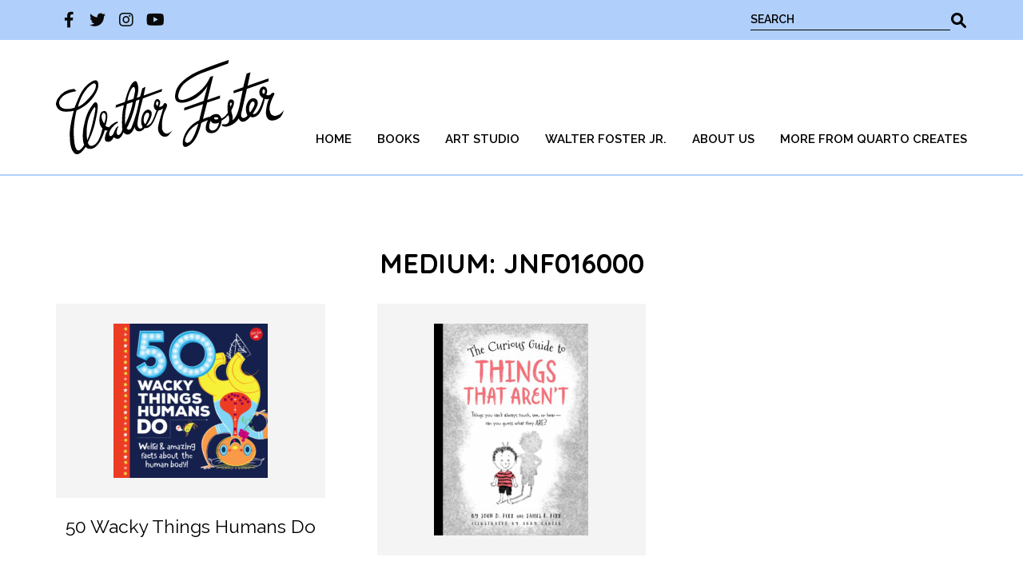

--- FILE ---
content_type: text/html; charset=utf-8
request_url: https://www.google.com/recaptcha/api2/anchor?ar=1&k=6LcTG0obAAAAADX5tUut48CmZ7YDNOj4Un8eCod3&co=aHR0cHM6Ly93YWx0ZXJmb3N0ZXIuY29tOjQ0Mw..&hl=en&v=N67nZn4AqZkNcbeMu4prBgzg&theme=light&size=normal&anchor-ms=20000&execute-ms=30000&cb=fcu0fyfftxy7
body_size: 49612
content:
<!DOCTYPE HTML><html dir="ltr" lang="en"><head><meta http-equiv="Content-Type" content="text/html; charset=UTF-8">
<meta http-equiv="X-UA-Compatible" content="IE=edge">
<title>reCAPTCHA</title>
<style type="text/css">
/* cyrillic-ext */
@font-face {
  font-family: 'Roboto';
  font-style: normal;
  font-weight: 400;
  font-stretch: 100%;
  src: url(//fonts.gstatic.com/s/roboto/v48/KFO7CnqEu92Fr1ME7kSn66aGLdTylUAMa3GUBHMdazTgWw.woff2) format('woff2');
  unicode-range: U+0460-052F, U+1C80-1C8A, U+20B4, U+2DE0-2DFF, U+A640-A69F, U+FE2E-FE2F;
}
/* cyrillic */
@font-face {
  font-family: 'Roboto';
  font-style: normal;
  font-weight: 400;
  font-stretch: 100%;
  src: url(//fonts.gstatic.com/s/roboto/v48/KFO7CnqEu92Fr1ME7kSn66aGLdTylUAMa3iUBHMdazTgWw.woff2) format('woff2');
  unicode-range: U+0301, U+0400-045F, U+0490-0491, U+04B0-04B1, U+2116;
}
/* greek-ext */
@font-face {
  font-family: 'Roboto';
  font-style: normal;
  font-weight: 400;
  font-stretch: 100%;
  src: url(//fonts.gstatic.com/s/roboto/v48/KFO7CnqEu92Fr1ME7kSn66aGLdTylUAMa3CUBHMdazTgWw.woff2) format('woff2');
  unicode-range: U+1F00-1FFF;
}
/* greek */
@font-face {
  font-family: 'Roboto';
  font-style: normal;
  font-weight: 400;
  font-stretch: 100%;
  src: url(//fonts.gstatic.com/s/roboto/v48/KFO7CnqEu92Fr1ME7kSn66aGLdTylUAMa3-UBHMdazTgWw.woff2) format('woff2');
  unicode-range: U+0370-0377, U+037A-037F, U+0384-038A, U+038C, U+038E-03A1, U+03A3-03FF;
}
/* math */
@font-face {
  font-family: 'Roboto';
  font-style: normal;
  font-weight: 400;
  font-stretch: 100%;
  src: url(//fonts.gstatic.com/s/roboto/v48/KFO7CnqEu92Fr1ME7kSn66aGLdTylUAMawCUBHMdazTgWw.woff2) format('woff2');
  unicode-range: U+0302-0303, U+0305, U+0307-0308, U+0310, U+0312, U+0315, U+031A, U+0326-0327, U+032C, U+032F-0330, U+0332-0333, U+0338, U+033A, U+0346, U+034D, U+0391-03A1, U+03A3-03A9, U+03B1-03C9, U+03D1, U+03D5-03D6, U+03F0-03F1, U+03F4-03F5, U+2016-2017, U+2034-2038, U+203C, U+2040, U+2043, U+2047, U+2050, U+2057, U+205F, U+2070-2071, U+2074-208E, U+2090-209C, U+20D0-20DC, U+20E1, U+20E5-20EF, U+2100-2112, U+2114-2115, U+2117-2121, U+2123-214F, U+2190, U+2192, U+2194-21AE, U+21B0-21E5, U+21F1-21F2, U+21F4-2211, U+2213-2214, U+2216-22FF, U+2308-230B, U+2310, U+2319, U+231C-2321, U+2336-237A, U+237C, U+2395, U+239B-23B7, U+23D0, U+23DC-23E1, U+2474-2475, U+25AF, U+25B3, U+25B7, U+25BD, U+25C1, U+25CA, U+25CC, U+25FB, U+266D-266F, U+27C0-27FF, U+2900-2AFF, U+2B0E-2B11, U+2B30-2B4C, U+2BFE, U+3030, U+FF5B, U+FF5D, U+1D400-1D7FF, U+1EE00-1EEFF;
}
/* symbols */
@font-face {
  font-family: 'Roboto';
  font-style: normal;
  font-weight: 400;
  font-stretch: 100%;
  src: url(//fonts.gstatic.com/s/roboto/v48/KFO7CnqEu92Fr1ME7kSn66aGLdTylUAMaxKUBHMdazTgWw.woff2) format('woff2');
  unicode-range: U+0001-000C, U+000E-001F, U+007F-009F, U+20DD-20E0, U+20E2-20E4, U+2150-218F, U+2190, U+2192, U+2194-2199, U+21AF, U+21E6-21F0, U+21F3, U+2218-2219, U+2299, U+22C4-22C6, U+2300-243F, U+2440-244A, U+2460-24FF, U+25A0-27BF, U+2800-28FF, U+2921-2922, U+2981, U+29BF, U+29EB, U+2B00-2BFF, U+4DC0-4DFF, U+FFF9-FFFB, U+10140-1018E, U+10190-1019C, U+101A0, U+101D0-101FD, U+102E0-102FB, U+10E60-10E7E, U+1D2C0-1D2D3, U+1D2E0-1D37F, U+1F000-1F0FF, U+1F100-1F1AD, U+1F1E6-1F1FF, U+1F30D-1F30F, U+1F315, U+1F31C, U+1F31E, U+1F320-1F32C, U+1F336, U+1F378, U+1F37D, U+1F382, U+1F393-1F39F, U+1F3A7-1F3A8, U+1F3AC-1F3AF, U+1F3C2, U+1F3C4-1F3C6, U+1F3CA-1F3CE, U+1F3D4-1F3E0, U+1F3ED, U+1F3F1-1F3F3, U+1F3F5-1F3F7, U+1F408, U+1F415, U+1F41F, U+1F426, U+1F43F, U+1F441-1F442, U+1F444, U+1F446-1F449, U+1F44C-1F44E, U+1F453, U+1F46A, U+1F47D, U+1F4A3, U+1F4B0, U+1F4B3, U+1F4B9, U+1F4BB, U+1F4BF, U+1F4C8-1F4CB, U+1F4D6, U+1F4DA, U+1F4DF, U+1F4E3-1F4E6, U+1F4EA-1F4ED, U+1F4F7, U+1F4F9-1F4FB, U+1F4FD-1F4FE, U+1F503, U+1F507-1F50B, U+1F50D, U+1F512-1F513, U+1F53E-1F54A, U+1F54F-1F5FA, U+1F610, U+1F650-1F67F, U+1F687, U+1F68D, U+1F691, U+1F694, U+1F698, U+1F6AD, U+1F6B2, U+1F6B9-1F6BA, U+1F6BC, U+1F6C6-1F6CF, U+1F6D3-1F6D7, U+1F6E0-1F6EA, U+1F6F0-1F6F3, U+1F6F7-1F6FC, U+1F700-1F7FF, U+1F800-1F80B, U+1F810-1F847, U+1F850-1F859, U+1F860-1F887, U+1F890-1F8AD, U+1F8B0-1F8BB, U+1F8C0-1F8C1, U+1F900-1F90B, U+1F93B, U+1F946, U+1F984, U+1F996, U+1F9E9, U+1FA00-1FA6F, U+1FA70-1FA7C, U+1FA80-1FA89, U+1FA8F-1FAC6, U+1FACE-1FADC, U+1FADF-1FAE9, U+1FAF0-1FAF8, U+1FB00-1FBFF;
}
/* vietnamese */
@font-face {
  font-family: 'Roboto';
  font-style: normal;
  font-weight: 400;
  font-stretch: 100%;
  src: url(//fonts.gstatic.com/s/roboto/v48/KFO7CnqEu92Fr1ME7kSn66aGLdTylUAMa3OUBHMdazTgWw.woff2) format('woff2');
  unicode-range: U+0102-0103, U+0110-0111, U+0128-0129, U+0168-0169, U+01A0-01A1, U+01AF-01B0, U+0300-0301, U+0303-0304, U+0308-0309, U+0323, U+0329, U+1EA0-1EF9, U+20AB;
}
/* latin-ext */
@font-face {
  font-family: 'Roboto';
  font-style: normal;
  font-weight: 400;
  font-stretch: 100%;
  src: url(//fonts.gstatic.com/s/roboto/v48/KFO7CnqEu92Fr1ME7kSn66aGLdTylUAMa3KUBHMdazTgWw.woff2) format('woff2');
  unicode-range: U+0100-02BA, U+02BD-02C5, U+02C7-02CC, U+02CE-02D7, U+02DD-02FF, U+0304, U+0308, U+0329, U+1D00-1DBF, U+1E00-1E9F, U+1EF2-1EFF, U+2020, U+20A0-20AB, U+20AD-20C0, U+2113, U+2C60-2C7F, U+A720-A7FF;
}
/* latin */
@font-face {
  font-family: 'Roboto';
  font-style: normal;
  font-weight: 400;
  font-stretch: 100%;
  src: url(//fonts.gstatic.com/s/roboto/v48/KFO7CnqEu92Fr1ME7kSn66aGLdTylUAMa3yUBHMdazQ.woff2) format('woff2');
  unicode-range: U+0000-00FF, U+0131, U+0152-0153, U+02BB-02BC, U+02C6, U+02DA, U+02DC, U+0304, U+0308, U+0329, U+2000-206F, U+20AC, U+2122, U+2191, U+2193, U+2212, U+2215, U+FEFF, U+FFFD;
}
/* cyrillic-ext */
@font-face {
  font-family: 'Roboto';
  font-style: normal;
  font-weight: 500;
  font-stretch: 100%;
  src: url(//fonts.gstatic.com/s/roboto/v48/KFO7CnqEu92Fr1ME7kSn66aGLdTylUAMa3GUBHMdazTgWw.woff2) format('woff2');
  unicode-range: U+0460-052F, U+1C80-1C8A, U+20B4, U+2DE0-2DFF, U+A640-A69F, U+FE2E-FE2F;
}
/* cyrillic */
@font-face {
  font-family: 'Roboto';
  font-style: normal;
  font-weight: 500;
  font-stretch: 100%;
  src: url(//fonts.gstatic.com/s/roboto/v48/KFO7CnqEu92Fr1ME7kSn66aGLdTylUAMa3iUBHMdazTgWw.woff2) format('woff2');
  unicode-range: U+0301, U+0400-045F, U+0490-0491, U+04B0-04B1, U+2116;
}
/* greek-ext */
@font-face {
  font-family: 'Roboto';
  font-style: normal;
  font-weight: 500;
  font-stretch: 100%;
  src: url(//fonts.gstatic.com/s/roboto/v48/KFO7CnqEu92Fr1ME7kSn66aGLdTylUAMa3CUBHMdazTgWw.woff2) format('woff2');
  unicode-range: U+1F00-1FFF;
}
/* greek */
@font-face {
  font-family: 'Roboto';
  font-style: normal;
  font-weight: 500;
  font-stretch: 100%;
  src: url(//fonts.gstatic.com/s/roboto/v48/KFO7CnqEu92Fr1ME7kSn66aGLdTylUAMa3-UBHMdazTgWw.woff2) format('woff2');
  unicode-range: U+0370-0377, U+037A-037F, U+0384-038A, U+038C, U+038E-03A1, U+03A3-03FF;
}
/* math */
@font-face {
  font-family: 'Roboto';
  font-style: normal;
  font-weight: 500;
  font-stretch: 100%;
  src: url(//fonts.gstatic.com/s/roboto/v48/KFO7CnqEu92Fr1ME7kSn66aGLdTylUAMawCUBHMdazTgWw.woff2) format('woff2');
  unicode-range: U+0302-0303, U+0305, U+0307-0308, U+0310, U+0312, U+0315, U+031A, U+0326-0327, U+032C, U+032F-0330, U+0332-0333, U+0338, U+033A, U+0346, U+034D, U+0391-03A1, U+03A3-03A9, U+03B1-03C9, U+03D1, U+03D5-03D6, U+03F0-03F1, U+03F4-03F5, U+2016-2017, U+2034-2038, U+203C, U+2040, U+2043, U+2047, U+2050, U+2057, U+205F, U+2070-2071, U+2074-208E, U+2090-209C, U+20D0-20DC, U+20E1, U+20E5-20EF, U+2100-2112, U+2114-2115, U+2117-2121, U+2123-214F, U+2190, U+2192, U+2194-21AE, U+21B0-21E5, U+21F1-21F2, U+21F4-2211, U+2213-2214, U+2216-22FF, U+2308-230B, U+2310, U+2319, U+231C-2321, U+2336-237A, U+237C, U+2395, U+239B-23B7, U+23D0, U+23DC-23E1, U+2474-2475, U+25AF, U+25B3, U+25B7, U+25BD, U+25C1, U+25CA, U+25CC, U+25FB, U+266D-266F, U+27C0-27FF, U+2900-2AFF, U+2B0E-2B11, U+2B30-2B4C, U+2BFE, U+3030, U+FF5B, U+FF5D, U+1D400-1D7FF, U+1EE00-1EEFF;
}
/* symbols */
@font-face {
  font-family: 'Roboto';
  font-style: normal;
  font-weight: 500;
  font-stretch: 100%;
  src: url(//fonts.gstatic.com/s/roboto/v48/KFO7CnqEu92Fr1ME7kSn66aGLdTylUAMaxKUBHMdazTgWw.woff2) format('woff2');
  unicode-range: U+0001-000C, U+000E-001F, U+007F-009F, U+20DD-20E0, U+20E2-20E4, U+2150-218F, U+2190, U+2192, U+2194-2199, U+21AF, U+21E6-21F0, U+21F3, U+2218-2219, U+2299, U+22C4-22C6, U+2300-243F, U+2440-244A, U+2460-24FF, U+25A0-27BF, U+2800-28FF, U+2921-2922, U+2981, U+29BF, U+29EB, U+2B00-2BFF, U+4DC0-4DFF, U+FFF9-FFFB, U+10140-1018E, U+10190-1019C, U+101A0, U+101D0-101FD, U+102E0-102FB, U+10E60-10E7E, U+1D2C0-1D2D3, U+1D2E0-1D37F, U+1F000-1F0FF, U+1F100-1F1AD, U+1F1E6-1F1FF, U+1F30D-1F30F, U+1F315, U+1F31C, U+1F31E, U+1F320-1F32C, U+1F336, U+1F378, U+1F37D, U+1F382, U+1F393-1F39F, U+1F3A7-1F3A8, U+1F3AC-1F3AF, U+1F3C2, U+1F3C4-1F3C6, U+1F3CA-1F3CE, U+1F3D4-1F3E0, U+1F3ED, U+1F3F1-1F3F3, U+1F3F5-1F3F7, U+1F408, U+1F415, U+1F41F, U+1F426, U+1F43F, U+1F441-1F442, U+1F444, U+1F446-1F449, U+1F44C-1F44E, U+1F453, U+1F46A, U+1F47D, U+1F4A3, U+1F4B0, U+1F4B3, U+1F4B9, U+1F4BB, U+1F4BF, U+1F4C8-1F4CB, U+1F4D6, U+1F4DA, U+1F4DF, U+1F4E3-1F4E6, U+1F4EA-1F4ED, U+1F4F7, U+1F4F9-1F4FB, U+1F4FD-1F4FE, U+1F503, U+1F507-1F50B, U+1F50D, U+1F512-1F513, U+1F53E-1F54A, U+1F54F-1F5FA, U+1F610, U+1F650-1F67F, U+1F687, U+1F68D, U+1F691, U+1F694, U+1F698, U+1F6AD, U+1F6B2, U+1F6B9-1F6BA, U+1F6BC, U+1F6C6-1F6CF, U+1F6D3-1F6D7, U+1F6E0-1F6EA, U+1F6F0-1F6F3, U+1F6F7-1F6FC, U+1F700-1F7FF, U+1F800-1F80B, U+1F810-1F847, U+1F850-1F859, U+1F860-1F887, U+1F890-1F8AD, U+1F8B0-1F8BB, U+1F8C0-1F8C1, U+1F900-1F90B, U+1F93B, U+1F946, U+1F984, U+1F996, U+1F9E9, U+1FA00-1FA6F, U+1FA70-1FA7C, U+1FA80-1FA89, U+1FA8F-1FAC6, U+1FACE-1FADC, U+1FADF-1FAE9, U+1FAF0-1FAF8, U+1FB00-1FBFF;
}
/* vietnamese */
@font-face {
  font-family: 'Roboto';
  font-style: normal;
  font-weight: 500;
  font-stretch: 100%;
  src: url(//fonts.gstatic.com/s/roboto/v48/KFO7CnqEu92Fr1ME7kSn66aGLdTylUAMa3OUBHMdazTgWw.woff2) format('woff2');
  unicode-range: U+0102-0103, U+0110-0111, U+0128-0129, U+0168-0169, U+01A0-01A1, U+01AF-01B0, U+0300-0301, U+0303-0304, U+0308-0309, U+0323, U+0329, U+1EA0-1EF9, U+20AB;
}
/* latin-ext */
@font-face {
  font-family: 'Roboto';
  font-style: normal;
  font-weight: 500;
  font-stretch: 100%;
  src: url(//fonts.gstatic.com/s/roboto/v48/KFO7CnqEu92Fr1ME7kSn66aGLdTylUAMa3KUBHMdazTgWw.woff2) format('woff2');
  unicode-range: U+0100-02BA, U+02BD-02C5, U+02C7-02CC, U+02CE-02D7, U+02DD-02FF, U+0304, U+0308, U+0329, U+1D00-1DBF, U+1E00-1E9F, U+1EF2-1EFF, U+2020, U+20A0-20AB, U+20AD-20C0, U+2113, U+2C60-2C7F, U+A720-A7FF;
}
/* latin */
@font-face {
  font-family: 'Roboto';
  font-style: normal;
  font-weight: 500;
  font-stretch: 100%;
  src: url(//fonts.gstatic.com/s/roboto/v48/KFO7CnqEu92Fr1ME7kSn66aGLdTylUAMa3yUBHMdazQ.woff2) format('woff2');
  unicode-range: U+0000-00FF, U+0131, U+0152-0153, U+02BB-02BC, U+02C6, U+02DA, U+02DC, U+0304, U+0308, U+0329, U+2000-206F, U+20AC, U+2122, U+2191, U+2193, U+2212, U+2215, U+FEFF, U+FFFD;
}
/* cyrillic-ext */
@font-face {
  font-family: 'Roboto';
  font-style: normal;
  font-weight: 900;
  font-stretch: 100%;
  src: url(//fonts.gstatic.com/s/roboto/v48/KFO7CnqEu92Fr1ME7kSn66aGLdTylUAMa3GUBHMdazTgWw.woff2) format('woff2');
  unicode-range: U+0460-052F, U+1C80-1C8A, U+20B4, U+2DE0-2DFF, U+A640-A69F, U+FE2E-FE2F;
}
/* cyrillic */
@font-face {
  font-family: 'Roboto';
  font-style: normal;
  font-weight: 900;
  font-stretch: 100%;
  src: url(//fonts.gstatic.com/s/roboto/v48/KFO7CnqEu92Fr1ME7kSn66aGLdTylUAMa3iUBHMdazTgWw.woff2) format('woff2');
  unicode-range: U+0301, U+0400-045F, U+0490-0491, U+04B0-04B1, U+2116;
}
/* greek-ext */
@font-face {
  font-family: 'Roboto';
  font-style: normal;
  font-weight: 900;
  font-stretch: 100%;
  src: url(//fonts.gstatic.com/s/roboto/v48/KFO7CnqEu92Fr1ME7kSn66aGLdTylUAMa3CUBHMdazTgWw.woff2) format('woff2');
  unicode-range: U+1F00-1FFF;
}
/* greek */
@font-face {
  font-family: 'Roboto';
  font-style: normal;
  font-weight: 900;
  font-stretch: 100%;
  src: url(//fonts.gstatic.com/s/roboto/v48/KFO7CnqEu92Fr1ME7kSn66aGLdTylUAMa3-UBHMdazTgWw.woff2) format('woff2');
  unicode-range: U+0370-0377, U+037A-037F, U+0384-038A, U+038C, U+038E-03A1, U+03A3-03FF;
}
/* math */
@font-face {
  font-family: 'Roboto';
  font-style: normal;
  font-weight: 900;
  font-stretch: 100%;
  src: url(//fonts.gstatic.com/s/roboto/v48/KFO7CnqEu92Fr1ME7kSn66aGLdTylUAMawCUBHMdazTgWw.woff2) format('woff2');
  unicode-range: U+0302-0303, U+0305, U+0307-0308, U+0310, U+0312, U+0315, U+031A, U+0326-0327, U+032C, U+032F-0330, U+0332-0333, U+0338, U+033A, U+0346, U+034D, U+0391-03A1, U+03A3-03A9, U+03B1-03C9, U+03D1, U+03D5-03D6, U+03F0-03F1, U+03F4-03F5, U+2016-2017, U+2034-2038, U+203C, U+2040, U+2043, U+2047, U+2050, U+2057, U+205F, U+2070-2071, U+2074-208E, U+2090-209C, U+20D0-20DC, U+20E1, U+20E5-20EF, U+2100-2112, U+2114-2115, U+2117-2121, U+2123-214F, U+2190, U+2192, U+2194-21AE, U+21B0-21E5, U+21F1-21F2, U+21F4-2211, U+2213-2214, U+2216-22FF, U+2308-230B, U+2310, U+2319, U+231C-2321, U+2336-237A, U+237C, U+2395, U+239B-23B7, U+23D0, U+23DC-23E1, U+2474-2475, U+25AF, U+25B3, U+25B7, U+25BD, U+25C1, U+25CA, U+25CC, U+25FB, U+266D-266F, U+27C0-27FF, U+2900-2AFF, U+2B0E-2B11, U+2B30-2B4C, U+2BFE, U+3030, U+FF5B, U+FF5D, U+1D400-1D7FF, U+1EE00-1EEFF;
}
/* symbols */
@font-face {
  font-family: 'Roboto';
  font-style: normal;
  font-weight: 900;
  font-stretch: 100%;
  src: url(//fonts.gstatic.com/s/roboto/v48/KFO7CnqEu92Fr1ME7kSn66aGLdTylUAMaxKUBHMdazTgWw.woff2) format('woff2');
  unicode-range: U+0001-000C, U+000E-001F, U+007F-009F, U+20DD-20E0, U+20E2-20E4, U+2150-218F, U+2190, U+2192, U+2194-2199, U+21AF, U+21E6-21F0, U+21F3, U+2218-2219, U+2299, U+22C4-22C6, U+2300-243F, U+2440-244A, U+2460-24FF, U+25A0-27BF, U+2800-28FF, U+2921-2922, U+2981, U+29BF, U+29EB, U+2B00-2BFF, U+4DC0-4DFF, U+FFF9-FFFB, U+10140-1018E, U+10190-1019C, U+101A0, U+101D0-101FD, U+102E0-102FB, U+10E60-10E7E, U+1D2C0-1D2D3, U+1D2E0-1D37F, U+1F000-1F0FF, U+1F100-1F1AD, U+1F1E6-1F1FF, U+1F30D-1F30F, U+1F315, U+1F31C, U+1F31E, U+1F320-1F32C, U+1F336, U+1F378, U+1F37D, U+1F382, U+1F393-1F39F, U+1F3A7-1F3A8, U+1F3AC-1F3AF, U+1F3C2, U+1F3C4-1F3C6, U+1F3CA-1F3CE, U+1F3D4-1F3E0, U+1F3ED, U+1F3F1-1F3F3, U+1F3F5-1F3F7, U+1F408, U+1F415, U+1F41F, U+1F426, U+1F43F, U+1F441-1F442, U+1F444, U+1F446-1F449, U+1F44C-1F44E, U+1F453, U+1F46A, U+1F47D, U+1F4A3, U+1F4B0, U+1F4B3, U+1F4B9, U+1F4BB, U+1F4BF, U+1F4C8-1F4CB, U+1F4D6, U+1F4DA, U+1F4DF, U+1F4E3-1F4E6, U+1F4EA-1F4ED, U+1F4F7, U+1F4F9-1F4FB, U+1F4FD-1F4FE, U+1F503, U+1F507-1F50B, U+1F50D, U+1F512-1F513, U+1F53E-1F54A, U+1F54F-1F5FA, U+1F610, U+1F650-1F67F, U+1F687, U+1F68D, U+1F691, U+1F694, U+1F698, U+1F6AD, U+1F6B2, U+1F6B9-1F6BA, U+1F6BC, U+1F6C6-1F6CF, U+1F6D3-1F6D7, U+1F6E0-1F6EA, U+1F6F0-1F6F3, U+1F6F7-1F6FC, U+1F700-1F7FF, U+1F800-1F80B, U+1F810-1F847, U+1F850-1F859, U+1F860-1F887, U+1F890-1F8AD, U+1F8B0-1F8BB, U+1F8C0-1F8C1, U+1F900-1F90B, U+1F93B, U+1F946, U+1F984, U+1F996, U+1F9E9, U+1FA00-1FA6F, U+1FA70-1FA7C, U+1FA80-1FA89, U+1FA8F-1FAC6, U+1FACE-1FADC, U+1FADF-1FAE9, U+1FAF0-1FAF8, U+1FB00-1FBFF;
}
/* vietnamese */
@font-face {
  font-family: 'Roboto';
  font-style: normal;
  font-weight: 900;
  font-stretch: 100%;
  src: url(//fonts.gstatic.com/s/roboto/v48/KFO7CnqEu92Fr1ME7kSn66aGLdTylUAMa3OUBHMdazTgWw.woff2) format('woff2');
  unicode-range: U+0102-0103, U+0110-0111, U+0128-0129, U+0168-0169, U+01A0-01A1, U+01AF-01B0, U+0300-0301, U+0303-0304, U+0308-0309, U+0323, U+0329, U+1EA0-1EF9, U+20AB;
}
/* latin-ext */
@font-face {
  font-family: 'Roboto';
  font-style: normal;
  font-weight: 900;
  font-stretch: 100%;
  src: url(//fonts.gstatic.com/s/roboto/v48/KFO7CnqEu92Fr1ME7kSn66aGLdTylUAMa3KUBHMdazTgWw.woff2) format('woff2');
  unicode-range: U+0100-02BA, U+02BD-02C5, U+02C7-02CC, U+02CE-02D7, U+02DD-02FF, U+0304, U+0308, U+0329, U+1D00-1DBF, U+1E00-1E9F, U+1EF2-1EFF, U+2020, U+20A0-20AB, U+20AD-20C0, U+2113, U+2C60-2C7F, U+A720-A7FF;
}
/* latin */
@font-face {
  font-family: 'Roboto';
  font-style: normal;
  font-weight: 900;
  font-stretch: 100%;
  src: url(//fonts.gstatic.com/s/roboto/v48/KFO7CnqEu92Fr1ME7kSn66aGLdTylUAMa3yUBHMdazQ.woff2) format('woff2');
  unicode-range: U+0000-00FF, U+0131, U+0152-0153, U+02BB-02BC, U+02C6, U+02DA, U+02DC, U+0304, U+0308, U+0329, U+2000-206F, U+20AC, U+2122, U+2191, U+2193, U+2212, U+2215, U+FEFF, U+FFFD;
}

</style>
<link rel="stylesheet" type="text/css" href="https://www.gstatic.com/recaptcha/releases/N67nZn4AqZkNcbeMu4prBgzg/styles__ltr.css">
<script nonce="hyF8f7MemS4yIWHTwxUGtg" type="text/javascript">window['__recaptcha_api'] = 'https://www.google.com/recaptcha/api2/';</script>
<script type="text/javascript" src="https://www.gstatic.com/recaptcha/releases/N67nZn4AqZkNcbeMu4prBgzg/recaptcha__en.js" nonce="hyF8f7MemS4yIWHTwxUGtg">
      
    </script></head>
<body><div id="rc-anchor-alert" class="rc-anchor-alert"></div>
<input type="hidden" id="recaptcha-token" value="[base64]">
<script type="text/javascript" nonce="hyF8f7MemS4yIWHTwxUGtg">
      recaptcha.anchor.Main.init("[\x22ainput\x22,[\x22bgdata\x22,\x22\x22,\[base64]/[base64]/MjU1Ong/[base64]/[base64]/[base64]/[base64]/[base64]/[base64]/[base64]/[base64]/[base64]/[base64]/[base64]/[base64]/[base64]/[base64]/[base64]\\u003d\x22,\[base64]\x22,\x22I2BeHsOKMFHCkMKNwqTCvcO0YcKFwo7DhWfDtMKWwqPDpElmw4rCpcKPIsOeCcOYRHRDLMK3YwRhNijCh3ttw6BkCxlwAMOWw5/Dj3zDn0TDmMOcBsOWaMOgwqnCpMK9wonCpDcAw5Vuw60lfGkMwrbDg8KfJ0YXRMONwop8T8K3woPCnBTDhsKmLcKNaMKyWMKFScKVw6RjwqJdw7crw74Kwr0/aTHDuTPCk35lw5Q9w543Mj/CmsKRwozCvsOyLFDDuQvDtcKRwqjCuhdLw6rDicKGJcKNSMO5wrLDtWNuwonCuAfDksOMwoTCncKvGsKiMggBw4DClF1swpgZwpZiK2JiSGPDgMOYwoBRRzp/w7/CqD/DriDDgSU4LkV8MxABwrZ6w5fCusO3wqnCj8K7WsO7w4cVwoQ7wqERwqfDjMOZwpzDgcKFLsKZAyUlX0lET8OUw7tRw6MiwrMOwqDCgw0afFJtacKbD8KTbkzCjMOpRH50wqzClcOXwqLCuH/DhWfCv8OvwovCtMKlw40vwp3Ds8OAw4rCvj5CKMKewqfDs8K/[base64]/Cpy3DqXddAHJpR8OOesObw4JIA3XCqzhCF8KyejhEwqsSw4LDqsKoDsKUwqzCosKLw5diw6h+EcKCJ13Ds8OcQcOBw5rDnxnCgMOrwqMyO8OLCjrCtMOVPmhCOcOyw6rCogLDncOUPVA8wpfDlVLCq8OYwq7Dn8OrcTvDicKzwrDCnl/CpFImw6TDr8Knwoc8w40awpTCoMK9wrbDgHPDhMKdwojDq2x1wrxdw6Elw4/DtMKfTsK5w5E0LMOaa8KqXDHCuMKMwqQ8w5PClTPCjjQiVjLCqgUFwpDDpA01UxPCgSDCtsOnWMKfwqEEfBLDpsKTKmYdw4TCv8O6w6PCqsKkcMOjwo9cOGDCt8ONYF8sw6rCin3CscKjw7zDhUjDl2HCv8KFVENRNcKJw6ImIlTDrcKvwrA/[base64]/CocOidcKlw4XCuSwHcnbCiinDrhbCosKwwrNxw6ALwrEvN8KHw7Jyw6RmO3fCocOCwpDCnsOmwrbDu8O8wqzDrHTCqsKHw6B6w5cew67DvV3CqxLCoAEvc8Oiw4Bmwr/DoiDDlVrCqSMHAGrDq2nDrlciw5UhdWbCm8Oqw6vDrsOJw6RbNMOWHcOcP8OxdsKVwrAVw40YHsOTw6ErwrjDq3wUBsOEA8OQL8KdOivCsMKeHDfCjsKDw5/CglvColYAecOhwpTCgDsTRDRHwpDCg8Okwp4Kw6A0wojCtSMYw5/Dl8OGwq0QP3/DlMKhPHtFJUjDk8K3w7M+w4ZbM8KudkjCjHwIS8Kuw4bDsVJTAmgiw5PCvgtQwrAqwqjCsUjDikN8HMKCdXDCusKHwo9qWC/DsBPCvjNCwqfDjsOQUcKNw49Pw5LCssKeSF8GIcOhw5DDpcKPX8OddBDDu0shV8Khw4LCnjROw74wwpsHY1HDq8O2UgnCs1pWZMOKw5kOc2/CjFbDn8Kbw6jDiQrDrsKRw7xVwoTDpExzClQvOF4qw6BgwrTCpibDiFnDiW87w4E9I306KBnDgcOWNcOyw6M4VQhNOCjDncKuH2BpW2xyYsORdMKLCilcd1HCs8OZfcO6NV1VegpacBYawq/Dvy54F8Ouwp/CsS/[base64]/[base64]/CiE7ChB3DnmDDtcKDSxIowqDCp1PDm10gRA3CjMO/GsOjwqfDrsKEP8OXw6vDpsOyw5hFYU0/[base64]/CnibCo8OybWHCgsK4T2zCqcK6LwBZwrzDq8OUwq3DhMOhI1JZRcKHw51LAmp4wqUNDsKbMcKQw5NwXMKPAwI7dMOCPsKYw73CgsOGw6UISsKWOjXCscOmYTbCpMKjwqnCgmnCpMOyAUVGGMOAw7/[base64]/ChMOEOMOkw4zCiGzDisOMw7rDsgDDgBXCoQrCtBJtwolSw4AfTMO+wpoFWwAhwqzDiSzDtMOYZMKxPk/DocK6wqvCukwrwpwBdsOdw7Mbw5x6asKIZsOlwrN/eHAiGsOfw5cBYcKPw5TCuMOyNsKlX8OswrzCtD4EP1ETw6cuD2vDs37DrHRiwpLDvmdKU8O1w6XDu8O7wrZSw4LCqW9cL8KOVMK9wq1Lw67DnMOGwqHCvsOkw6fCtcKwMzXClwMlRMKXA3JLbsOSZcKdworDisOxRw/Cr3zDtwPCmx9vwrJQw7czCcONwpDDi0oHNFRYwp4bHH4cwqDChhA0w6svw7cuwr53AsOEQ2kywpHDshnCr8OMwpLChcO+wpdpAw7CqVsVwrfCocOdwr0Ewqgjw5nDkEvDhBbCg8ODfcKDwpoWfDp4YMOrS8K+cWRLZnp/U8OnScORbMO2woYECCEtwrfCqcK0DMOQA8OkwoPCkMKQw4rCj1HDnncBVsKgX8KgYsOaCMOCHsKkw54lwp92wpbDncOadDVOIMKaw5TCvi3Cv1h/IcOvPj8PKkvDgW81NmnDtgDDjsOgw5bCi1xNwpjCiEAKHA9eVMK2wqwnw40Kw50MeHHCskV0wqBqPx7CgyzDmELDiMOLw7TCtRRCOcO9wqbDssOfI2QxXARKwroaZsOYwqDCq1Nawq5WRBs6wqBXw5zCrWUCRBVVw49cUMOpH8KKwqrDpMKUw59cw4/ClgLDl8KnwpIEDcKawoRew5tWHGh3w6BVdsKLO0PDhMOJdsKJIMKuPMKHZMO0Rk3Cq8OuP8KJw78BbEx0wpHCghjDswnDssKTKn/DrzwfwotKa8KSwowbwq5AOMKqbMO8KTFEPEkTwp8Rw4TDrQDCnVsyw43Co8Ojay85esO9wpfDi3Uow5EVWMOFw43DnMKzwrLCsUvCpyRHX2k2V8KcLsKXTMOsccKswoFjw5VXw5UUXcOJw5BNCMODdWBadcKiwqQOw5PDhhQKDQlww6NVwq/CtAxcwpfDv8O5TnAUAcK5Qk7ChhfDssKFTsOJdhTDj27CncKkaMKzwqMUwoPCoMKGLGPCsMOvDE1vwqFBfTnDrgvDrAjDmEfComhww6Qlw5BIw7tGw60pw5XDhsO2VsOiUcKJwpvCpMORwopzQcORHx7Dk8Kgw5zCs8Kvwq9WNWTCon/[base64]/CucOsBVo/IcKMFUJYF2nCoQlHB8OPw6AMO8OvXUXCqWwmLj/Dk8Kmw5fDg8KQwp/[base64]/[base64]/CgMOLw4PDpMOYwr9hc8OyY10WSsKYYHpyGTpQw6DDrQBDwqBOwoRSw63DjghTwoPCljExwql3wqpXYwnDq8KBwrRCw7t9ez1jw7Mjw5/CncK5fS5GDkrDoQDCicKDwprDpScCw6gxw7XDiGrDssK+w47Ck1VKw4tGw6pcecKiwojCr0XDmkRpOmVHw6LCqBzCjXbCkitTw7XDiy/Cs0YRw7Qhw7HDuDPCv8K3bsK8wpTDl8OZw5USEGNaw71xLsOtwpDCpmPCm8KVw6MKwpnCpcKtw5HCgR1DwoPDonNabcOHB1t6wp/DiMK+wrfDty4AZMOECMKKw4sbdMKeA1p3w5YRY8O8woNzw7kRw7PCiHE+w6jCgsK1w57ChsO3FWQoL8OFFBfDlkvDoAZMwpTCjsKvwrTDig/DhMKdCRvDm8OHwoPCn8O0SCXDlkPCv30Ywr3CjcKRD8KNUcKnw71Hw5DDpMONwqJMw5HCrsKewr7CtT7DpENydsOwwo82HGjCgsK7w4rCgMO2wobCnkrCosOlw5/DoVXDucK5wrLCssKbw5UtDydFc8OcwootwpNmAMOTBjkURMKpCUrCjcKqCcKpw7vCmgPCjEdnSkdnwqXDnAEBX1jCiMKrKwPDssOiw4toGXDCox/[base64]/Cqkhlw6PDgMOwwoRYwrHCgGvChy7CgMKoSMK5LcO6w5wewpFLwoHCo8O/QH5hcDPCk8OcwoRdw5PCtz8ww75LLsKzwpbDvMKlL8KRwoPDi8KQw60Tw6d0P0lMwo8eKADCiUnDvcOYF1LClVvDrB4dOsO9wrLDnX8SworCosKkCnlKw5LDpsOuZsKjBg/DiVrCuUs8woJSYW/CrMOow48jXVHDrxTCpMOvO2DDpsK+FEdJDsKuKztmwq7ChsO/QXpVw65xTXg1w6QxDgPDn8KLwqcTOMOLw7vCucOUFTvCicOjw6vDjBrDssO7w4UCw5EUOnPCt8KwB8OgZDHCs8KzO2fCiMObwql2WD4Iw6oqO21uesOCwpl+wqLCncO+w7VocWDCgScqwohPw4kIw40Pw601w7DDv8Krw7QDJMK/DTjCn8K8wrBtw5rDm1DDn8K/w6B/NjFVwpfDmsKvw4VMBSsUw5HCiGbCmMOVecKKw4LCg1xSwoVGw74Fw6HCmMKnw6Z4YWrClyrDrgPDhsKsRMKnw5gbw6/DqMKIAQnCiDjDnWLCkl7DosOvXMO8bcK4UFTDhMKNw5vCnMOxdsKAw77Cv8OFT8KWOsKbHsOJw5l/UcObOsOOwqrCkMK9wpw+wrBjwo8gw5M5w5zDmsKcw7DCpcKKQQUIFAJQRBBtwpkow7zDr8Ohw5vCskPCi8OZcismwrZIcXktw60KbRLDuDDCjSYxwpImw6owwp54w6MzwqDClSMgacK3w4jDiCR9wonCp27Dj8K9f8Kjw5nDpsOPwrLDjcKew5DCpQ/[base64]/FcKNw6fCvRnDpWPCtcKUwoHCh2RxSSU0wrdSwrDCk3jCnGjCoQJrwrzChUfCqAvCiy/CuMO6w507wrxGFXjCn8Kww5cSwrU6GMKYwr/DvMO0wo3Dpxtgw4jChMKQfsOdwq7DosOsw7ZDwo/CtcKZw44nwobCt8OUw5Z0w4nCl20MwqTCjsOQw5d4w5k7w5QHMMOwQhDDjFDDssKqwoRFworDqMOoXlzCtMKgwpfCo0NgM8Kfw5p1wr3CiMKNX8KKNDrCsAfCpDnDsW9/G8KMJRXClsKzw5M0wpQFSMKzw7TCoj3DkMONAn3CnUAPGcK/XMK+NlvCjwfDrnjDrXFVUcKQwpPDhjp1MmxlVQNrAmVxwpdQAQnDuFHDtMK/[base64]/[base64]/CpnwDccOAw5vDvMOnw5LDvwV1H8KCCQAaw7NnwqnDlg3CrcKYw5gxwoPDtcOAUMOEOsO+Y8KRTsKywqwJdsOAFUoxe8KFw7DCq8O+wr/CucKow53ChMKBKEdiO3bCi8OzJFNIcT8DWihsw43CosKXQ1DCtsOHbVDCm0RvwqUew7bCrcK8w7hZJcOmwr4MAQnCuMOVwo19Mx3DnVx+w7TCmcO3wrnDpGjDvSHDqcKhwrsiw6YkZBMTw6vCuQnCs8OowoN1w4fCn8OYQcO0w7FqwoBTwqbDk3/Dh8KPHH/Di8OMw67Du8OXQsKSw741wpEmPmIFHy1PA1vDg0hHwq4RwrXDl8Oiw6PCsMOucsODw60KMcKKBsKgw6/CnmwdGBTCpUnDjULDlcOjw4TDg8Omw4p6w4YQJkDDjxTCpHPCuArDrcOnw6doNsKQwo89O8KpMsKwH8Oxw5rDocKmw79Aw7Frw4TDmmo3w6gfw4PDiwN4IcOlQcOfw7/[base64]/Ciz/DjsOjwpHDjT/DlMO5wp3Cu8Kmwp3CrHYCXsOWw4Qnwr/ClMOkVC/CjsOBT3LDmh7DmVoKwoTDqDjDkF/DssOUPkLCjsK/[base64]/Dk8O8BcKuZzbDh1IUwr0jwpgFGsOjOsOkwrvCk8OXwrh/ET1Rd1/DkRLDkCXDsMOXw60mVMO/w5zDu2txH2LDuUzDqMKIw6TDkB4yw4fCu8OYFcOwIEsmw4HCkkU6wrtgZMO2woLCoF/CjMK8wr5HMcOyw4/DhQTDogrDpMKZNQxJw4wJOU9/XcKCwp0ZGCzCtMOXwpkew6zCgcKsEjM6wrZHwqfDj8KQfSpLK8K6BHA5w7pOwp/[base64]/dz3Dqyc1wrJJw5tdB8KYOU9Yw7JxYcO3NBgKw7Ztw5vCk0wUwqFRw7Jow7fCmT1PFUpqIsKxZ8KNN8KpZmoWAcORwqzCtMOfw4MDCsKmFMKIw4PDlMOAd8Ocw5/DsyEmCcK+ejdqGMK5w5dtP1LCocKZwqxPEjJhwrITXMOPw5AfOMO0woDCr2M0YgRNwogcw44wLU1sQcOWcMOHIkrDhsOOwr/Dt0dJG8K4bFkywrnCn8KsPsKHUMKZw4Naw7zCtDkwwo84fn/[base64]/CuTDCgnEAwptsTlZ8w77CmcK8agfDqsOpw6nCpDEpwpY7w6rDqCTCi8K1IcKDwofDpsKHw5vCsXvDpsOpwqJ3KFHDlcKJw4fDly9Kw4FJOz3DoSZ1WcO4w4/DilVPw6pvBHDDuMKtUWl9b3Inw7/CpcOzfWLDuDNTwr8iw6XCv8Oob8KpAsKxw49Vw5tOGMKfwpbDr8K7by7Co0nCuyECw7XCuSZfSsKySBIJDkRkw5jDp8KnHkJqdinCsMKTwrJbw7TCkMODfsKKX8K6w5TDkRhhawTDj3kpw71tw6LClMK1fR5dw6/ClhZTwrvCn8O8L8K2QMK7B1lRw6jDlGnClUHDpCJoBsKCw4ZuVRcPwpFuaAXCsC0zKcKHwpLCgUJxw6vDh2TCoMOpwozDmC7DssKIPMKjw5nClgHDqcOowrnCvEzDpiF0w5QdwqcUGHvDo8O5w7/DmMOjUcO7DnHCusOuSwIpw4RZSBrDgSHCoAoVMMOGNFHDhm/DoMOWw4jCqMOEUkYxw6/DucK+wphKw6sRw7rCtzPCsMKpw6Jfw6dbw7NCwqR4HsK1N0TCpcO6wpLDq8KbZ8KPw4bCvGQ2ScK+LGLDonpWeMKiIMOAw7xmA2sOwqluwp/CoMOlRV3CrMKcK8KgNMOGw4XCiBRaccKOwp4wO0jCrATCgjHDksKVwpxnWmHCosKowpPDjRoLVsKHw6vDtsK9dXfCj8OtwqAjBENQw4kzwrbDoMO+MsKZw5LCvsKlw7cfw7xjwplSw4/Di8KLbsOhKHjDhMKxWGQeM1bCnCxzSj/CosORFMO3wqBQwo0qw6Quw4vCjcKLwohcw53CnsK7w4xKw6fDncOewqUHZ8KSBcO6JMOrBEMrODzDk8KwD8O+w6nDiMKJw4fCln8cwo/CvUgrFm7Dqm/DvEDDp8O7HhvDlcK3HwtFw4rCocKswpx3f8KEw6Fyw4MMwrhqCCZ1McKMwp1/wrnCqXDDjcKvBTPChDLDssKewpl4YEhvFBvCvsO1W8KIUMK1c8Osw7gewqfDgsODLMOOwrJtPsOzGFvDpjcewqLCmcKbw6kww4XCvcKEw6gdX8KmecONIMKiKMOGPwLDphJZw5JOwp/DigNTw6rClsK7wrnCqyUDcsKhw4IpT0UMw4hrw7sJHMKHdsKtw5TDvh48dsKdDULCmxsVw7RlQG/[base64]/DukphGMOWw5nDu8OHOntxw6HCkWjDgHPCqSfChcKZWRhjIsKNb8Opw6wcw5nDnFbDl8Otw7DCiMKMw4okXDd0S8O/Rn3CvsOkKgQGw7odw7HDpMOYw6PCisOkwpHCv2pNw67CpsKlwoFcwqPCn1h2wrrCuMKsw49Kwrc4JMK/JsOlw6PDoHt8Uw56wr3DnMK7w4XCvVPDuF/DqinCs2PCpBbDgQgFwrkIXiDCq8KCw6DChcKjwp5SOj3Ci8KSw7DDtV9xGcKMw4TCmjlewr5uOlIwwos3JWzDnXo9w6xTHVF/w5zCkFQuwpMYOMKZTjfDrFXCpMOVw4bDtsKPL8K4wpdvwpnCo8OIwq4jBsKvwo3CoMK3RsKSZwLDuMOwLTnChEZdOcKiwonCu8O9FMOQTcKRw43ChV3CsUnDjUHCiF3CrcORY2kFw4c0wrLCv8OnfizDv3/[base64]/woTDqDXCszBxw4DDjFwuwqLDgsKcSMOkV8KGwp/CoGV/TwrDqCZfwrw3WinCkQw+woHCisKuSDUzwqZjwpZ+wp04w58cF8OOfcOlwqMnwqMhZ0LCmnhkDcOnwrPDtBJZwoAuwofDmsO6O8KJOsOYPRsvwrQ4woTCg8OXcsK/KndTAMOBBifDj0XDsyXDjsKXdcOXw58SY8Omw6/CiRtDwr3Cr8KnWMKswqvDplfDoHIEwoIBw4ZiwqRLwrlHw6R7SMKrTsKYw7rDpcOsL8KrJjfDhQo7AsOiwq7Ds8Kgw71sUcOgFMOMwrLCuMOQcmlAwqnCk1HCgMO6I8Opwq7CkSzCvz1fPMOhHQ56EcO9wqJmw5Qbw5XCs8OGdAZnw6zCig/DjsKgNBdGw7/[base64]/Dl8OnRR/DgzIiwpnCqcKsw6zCq8KVW2FSUlAJG8KnwoZ4NMO8Hz9dw50lw5jDlAvDs8ONw5NAXkp/wqxFw4ttw6nDgTvCscOaw4Jjwq4jw6HCilxCITfDnWLCmTdLEzM2acKEwphoQMOkwrDCvMKjNsOHw7jDl8OaNkpTQwvClsKvw4U/OijDlVRvKioBRcOWSDvDkMKOw5o5agFpVQ7DrsKlBsKnJsKtwpXCjsO2JkXCgnXDlxoww53DkcOgZWvCkXMbI0bDhS5/[base64]/[base64]/CuQsew6sSw6TCuj3DiMKcw4/Doj4jA8KCw5TDrsKbAcOkwpcGw5TDtsKQw6/DicOUworDu8OOLzg2RyQKw4BvMsOiA8KRWVZDXjEMw5fDmsOMwrFywrDDrykowpUDw77CtQHClxNAwqnDnijCpsKTQGh9dQbCo8KZc8O6wqYVVcKnw7/Cv2zDisKiK8OwMm/[base64]/CiGTDkcOLwrtSew/DoMKvKifCu8KmREorLsKVT8OwwrNTSV3Ct8Okw57DunXCnsOXXMObYsK5VsKjITU6UsKswpfDsFsKwq4WGXPDoBTDtG7Cm8O1CwIhw4LDi8Kfwr/CoMOkw6U3wpQ1woMvw5Vvw6Q2w5fDk8KHw41fwoclQ0DCkcKOwpULwq9bw5UXJcOiO8KQw6XCiMOtw64iMHXCtsO3wpvCgXHDjsODw4rDm8OHwoUMX8OVV8KEVMO3UcKLwr0ZYsO8ZQsaw7jDnhM/w6VOw6fDshTDjMKWAcOyCGTDmsOFw7/Cljl6wptkLBILwpEBGMKjYcOwwoNvfCJ2wpMbPyLCnBBkb8OdDAtrVcOiwpHCtCwWZMK7bcOaVcOCcinDsUrDqMOHwp7CrcKvwq/CrMK7dMOZwoM+T8Kiw4N9wpbCiTk7wplpw5XCjzPCsQcFF8KXVsKOaXowwpErO8KfNMK9Kg91By3CvxvClhfCuCvCucK/WMO4w5fCuQZswqULesKkNw3CmcO+w5JxZXVTwqFEw4IGM8Oywq02cVzDk2ArwrJZwqojX0A3w7jDk8KWWWjDqBfCj8KkQsKVH8KhPw5DUMKrw5/[base64]/[base64]/DjMOvwpvCizDCr3/CiXR4w73CuQnCi8OzwoDDmjzDtcKnwqoJw5osw5Nfw5xpPB/CiUTDoFcbwoLCjg5dWMOyw78bwrhfJMK9w7rCnMOoKMKfwqbDmCjDiTzCuhTChcKYBQE+w7hMRmEjw6TDv3oZOQTCgMOZMcKiE3TDlsOAY8OyVMK9bVvDhTjCpMOYZFUzPMODbMKZwoTDlGHDvUtDwrTDi8O7I8O/w4vColrDqMODw7nDhMOGIMOswoXDlx5Hw4BtNsOpw6fCl2QoTV7Dhhthw5rCrMKDVMOJw7zDnMK8FsKXwr5bS8OvYsKUNcKoGEZmwotrwpdPwpB0wr/[base64]/wqQjV8Kww48pwrxnMQVew6PChTfDon9sw4drXWrCg8K7c3EMwrMSCMOxF8OAwqvDj8K/QV9Kwp0XwoEMKcODwpFvAMKZwphzQMKIw44bQcOMw58VXsKcVMOfKsK4SMO2WcOWYg3CusKewrtQwrzDliXCrEHCv8Kkw58tI0c3MlrCmMOSwr3DlhrCjsKVScK2JAFebMKFwptkPsO4wr4HRMKrwpR6U8ODHsKww41bO8K9WsOPw6LCqy1qw7gJeV/[base64]/DslHCpcOowpLDlxVJw6TCpMK8JwdOwpcew4ElLT/[base64]/DhwfCpWwCwr8JNi/DksK9Yx/[base64]/Dm8KnwrgiDSLDo8Ota25IKcO2w6HCksO0w6bDpsOIw5bDmsOhw7nDhgxDbsKfwq8ZQzMVw6TDhirDs8O5w7TCocOuRMOBw7/CqsKxwrvDjgtswrMBScO9wpFowoRFw5DDncO/NHfCkQjCliRMwqksEMOSw4nCuMKwYMK4wonCnsKCw5MRESnDrsK3wpXCqsOgMHDDjmZewqjDiCwkw7LCqH/Cp2JXWHReXcKUEHNlVmLDkHvCicOUwoXCp8O8DWHCu0rCtBMDXQjCsMOKw5F5w7JbwpZVw7B1SD7ChX/DtsOwBcOMY8KZaDgBwr/ChmgFw6XCpHHCh8OPRMK7axfClcOMwpDDvcKmw5FLw6HCqMOCwqPClFp8wqpcNXbCicK1w6XCscK4UwgfJQcvwrUqXsKnwqdOB8ObwqvDs8OewpTDm8Kxw7l1w7XCqMO+w5s1wqx7wo/ClRYpWcK8QGJrwqjDhcOpwrFBw6ZUw7nDpg4rQsK+DcOCGGobIFRcJXUMfQrCoBnDvzrCqsKKwr03wqLDlcO/AWsdcCNGwploOcOkwq3DpMOywo55ZsKMw7keeMOywqorWMOZIkDCqsK3UxXClMOoZWp5HMOVwqQ3bAdLciDCt8KzHWsKF2bCrH41w5nCiRRbwrLDmj3DgT1Fw47CjcOmWybCmsOscMKbw61wQsK+wpV+woxjwqDCgsO/wqQHfxbDtsOZDTE9wqbCtgVIZsOJDCfDj1N5RG/DucKPTXnCqsONw64KwrbChMOdBsK+cHjDksKTf2IvZVYbRsKXNF84w4xnCsOXw73DlVFjIXXCkgnCpko5VcKqwqFrdVA3QiDCl8Ozw5xNL8KwW8OyfgZsw6BWwq/CtzjCucOew7fDicKew73DowUewrjCmWkwwp/DjcKEWsKXw7rDpMOBImrCtMOeVsOzLMOew4lVG8KxbljDgcObEwLDpMKjw7PDmMOoasKWw6jDmQPCg8KaU8O+wr1yK37DqMOoOMK+wrFVwqM6w7IzGMOoDG8rw4l/w7sFTcKlw6rCkzUPfMOPGTFLwonCssOPwpkhwrs/[base64]/CvzhSwoVXNS7DpcKSwrnCoMOzw4jDpcK+dMOLw4vDrcKZR8OSw7nCs8K5wrrDrX0qEsOuwrXDksO3w6ojFwMnYMKLw4PDjAJAw6p8wqPDvUh4woDDklrChcKBw7XDmcOpwqTCu8K7JcODA8KhfcOCw5hRw4oyw6hOwq7DisOFw6FzfcK0cjTCjgrCjUbDlsK/wqfDum7CnMOxKD1KUHrCjTnCncKvHsOjGCDDpMKUPy92fsOYKGjCusKcGMOjw4d5OXwtw7PDgcK/wp3Dj1grwojCt8OIBsK/[base64]/[base64]/DnsKUwqzDoi7CosOHwoM6w5vDrl7Dn2NvNCQjBhrChMKDwoEEKsOxwoBfwpcIwoANR8K4w7PCvMOybzJsMMOOwpcAw5DCpg55HcOkb2DCmcOKFsKtdcOZwol8wpFOQsOdHMK4CcKWw6TDsMKyw6/CrsOtKTvCpsOgwoYsw6bClEhRwp1BwrLDmzMrwr/CgDVTwqzDs8KvNypgPsKNw7Q/[base64]/Fkwaw7LDi8KKw5glw5Y5w71Cw658O2hfG0wSwrDCoGAcJ8Ozw7/CtcK4f3jDqsKiSlELwqJbcMO6wp7Dl8O2w61XBkY8wqRuXcKZIjbDnsK9wqE0w7bDvMOXGMK2NMOpZ8OeIsKvw7LDocOZw7HDjGnCjsKSUMOvwpY+H23Dn1jCksOww4jCoMKew4HCoXbDhMODwqU0EcOgecKVDmA3w4ABw789MyIoC8OwXTXDly/[base64]/CljJywqwUw7xiKcKrBgBlMiTCssKnSSNzPFl9wogpw5PCoh/Csjd4w6gQO8OLAMOIwoJVQcO+Lns/wqfCgsK0asOVwovDpn90GMKTw7DCqsOBQQ7DmsOLXcO4w4DDsMK2KMO2f8Owwr3DsVUvw48+wrfDhEdpdMKZDQYyw6/CkgPDuMOTd8O3QcOhw7fCv8OGRMOtwo/CnsOsw4tvaFYHwqHCucK1w4xkRsOZe8KXwrJDXMKXwp5WwqDCl8K1eMOPw5LDo8K9AFDDvwfCv8Ksw4LCssK3QRF/[base64]/DrMKYw7VzDB3DiWrDrsOEwpobwojDjXzDinwEwpXCvhPCtsOPH2wDGGnClRTDmsO8wqHCrsK5azLChS/DhMKiZcOjw5zCpDJnw6MqAMKmQQh8ccOPw4oKwqnDi312NsKMDDJZw4XCoMKEwobCqMO2wpXCr8Ozw7t3KsKvwq1ewr3CqcKqNGonw6XDqcOGwo/CpMK6QMKpw6srKVZ9wpwVwrsOGUJhwqYOWMKKwoMiCwbDgytvSjzCr8K2w47DjMOKw4FcPWfCsBPCqhfChsOEMwHDhx/DvcKOwolAwpHDvsKhdMKgwqUdMwhwwonDssKNehY6fMO8XMKuPETCusKHwoZ0DMKhAB4xwqnCkMOqZcKAwoHCu2bDvHYseXMVVHbDhMOfwr/[base64]/[base64]/CgAocci5SaCTCvcOgJyg9w5tRfcOIw6pHe8KNAcKyw7fDpgPDusOWw7nCgVhzwojDhRTCkcK3TsOzw5nCsjlMw6lDTcOrw6VJL0vCgg9lNsORwpnDlMKCw5HCtCRYwr15AwDDuynCmmbDhMOASFkowq/CjcOQwrzDg8KXwqbDksOgCUPDv8OQw7nDlyU4wr/CryLDicOWTcOEwrfCgMKQJCjDtRrDusKlHsOpw7/ClkJpw5TChcOUw5t3KcKtF2HCpMKabgBzw4jDjUVOacOQw4JDRsKbwqVdwp8/wpVAwrwsKcKnwqHCrMOMw6nDusK+cx/[base64]/CsHnCl0BhwpkQwoHCrUwLPRFYwpTDg8KtAMOfJAHCoWzDlsKOwrjDvkx/acKHNi7ClzTDqsODwqpAGzrCt8KVMBFCOVfChsOuwoZBw7TDpMObw6zCvcKgwqvChxfCu0RrIlxFw7bDusOSBSjDmMOTwoV6w4TDqcOEwpbCr8Ozw7jCoMOKwobCpMKUSsORbcKqwrfCt3l6wqzClyUtXcKNBhplPsO0w5wPw41hw6HDh8OjMG9pwrcDSMOZwotdw7/CjFXCqFTCkFM7wqzCl1d0w6dQFErCtGPDlsO9PMOOfDA3YsK0ZcO2K3vDqx/DusKOeQjDqMO4wqbCpAAwXcOucsO2w64xWsOTw7HCsxgQw4DCnsKeJBbDmynCk8KJw6PDgRjCmWMYdcOIHizDr1rCt8KQw7UPZsOXNiFlXMKpw7bDhCrDh8KEW8KHwrLDncOcwrUrZWrCjH/DviU/w7tYwrPDrMKdw6PCu8KDw5XDpwJ2c8K6Ymglb0DDl3UdwoLDnXPCpE/CicOUwrZ2w6EoC8KAXMOmaMKlwrNJEhXDmsK6w4QIZMKhYUPCh8KUwoDCpcOYYR7CohkLbsKmw6/Cml3CpVDCjzvCq8KIBMOZw4lkBMOVbEowMsOKw5PDncOawoJke1fDhsKow5XChmbDkzfDl0AcF8ORUMKcwqzCt8OIwoLDmAXDqcKRZ8K+F0/Ds8K3w5Z1TVzCg0LDrMKlPQ1yw6MOw79tw7ETw4vChcOXbcOaw4jDvMO1Cis3wrgBw4kacsOcJnBnwrBvwr7Cu8KSYQVdNMOewrDCqsOfwpfCgRR5I8OKF8KKAQ8kdHbCqlZcw5nDq8Oowp/[base64]/DqWLDkcKcZFnCmMKAw6jDrMOeO8Oeb8OUDcKWVznDqsKfSglrwqxdE8KUw6sewo/[base64]/DinTDt8OJDcOIWcKSw5PDo8K4wrsKw6zCj8OxbCXCuxTCkGbDl285w5jDh0Y2E0EJD8KSV8K7w4PCocKcMsOAw4wQKsOnw6LCgsOTw6rChsKmwpbCoCLCmSLCuE94NVPDnWrCiQ/[base64]/[base64]/CpMOxfsOnwpMGeHp+w4HDoFHCpMKWZF9fw5TChxQ8PsKOJDhiOxVcbMOUwrzDu8KoRMKGwoPDsEXDhBrDvhkuw5/CqC3DgwLDvMObf18Vwo7DpR3DpD3Ct8KoVAM5YMOrw49XNDXDq8Kuw5bDmsKXf8OtwpYNbgUmcC/CoyTCm8OkEMK0dmPCtlxYc8KJwrFuw6l9wpTCiMOpwovCm8KtKcObRjHDicOAwrHCj0p4wpMcUcKuwrx/[base64]/CvgHDrFDCjsOwacOEw5M1w7dYwrYpw4Mfw45Lw7jDuMKqLcO6wpHDscKHasK3VcKLOcKcWsK9w5PDlHpQw6Jtw4IOwrnDo2bDgx7Cnk7DpG3DgSbCoh4dOWwxwprDpz/ChMKqEx4UNg/DgcKKWi/DjRzDhxzCmcK4w5LDqMK/GHjDrDs/wqMww5JRwrd8woAQWcKpKktpRHDCiMK7w49bw6QzFMOvwoAaw6PCtyzDhMK2f8KywrrChMK0IsO5wpLCpMO/[base64]/wqHCksKVwrDDuH3DmMKEVHrDv8KvwpzDv8KWw5DDr8ObAinCsS3DqMOgw6XDjMKKTcK4w4/[base64]/DgsK1O3ZAZsOAwpczJA8FWsOOw63DoB7DgsOLScOgd8OaHMK3w5BsQQE+TmATdRp1woHDk0MhIiRWw65Mw54Hw7jDuRZxaQp3B2TCm8KBw60IT2JDOcO2wq3CvSfDv8KuV1zDgywFMR8Jw7/CuzQuw5Yie2/Du8OiwrPCqDjCuCvDtXQrw4jDkMKcw6ITw7BmbWvCrcK5w7jCj8O/[base64]/CuMO2HMK9wrlWI8OuC8KefwRSwrTDklDDv8K5w4HDn27DglLCtwAVPGIeRw5vZMKswrI1wohmcWUEw7LDsmJZw5nCoD9ywpICf3vCi25Ww4HCq8KawqpyKFrCi2nDg8OeEsOtwozDuGZ7GMKfwrrDoMKJNnANwr/[base64]/[base64]/CkMOEw68nAGE9woFwblPCnxXCucKJw7jCh8OwZsKLT1DDglN0w4kAwrF+w57ClTnDqMOgUW3DjGrDm8KTwr3DjgnDimPCiMO4wrJKMAXCkWMqwq9bw7B6w4JRK8OIPF5/[base64]/[base64]/[base64]/DpcOgIVfDpMOYTsOJw5rDnDnDkMOxLTQvMcK7HR09EMKbdhbCjyI7GMKTw6jCmMKuGEfDrFnDnsOYwqXCjcK1dMOyw4jCvF7CncKrw75/wrorCT3DuTEYw6B4wpRaKGxbwpLCqsKGDcOsRU3Dq28owrTDrcODwoHDuUNGw7LDjMKAW8OPeRVBTwLDoWNQfMKAwqLDo2w9LGBYYxnCiWzDtxADwogiLh/CkhPDvmF9FsK/wqLCg0/[base64]/Cv8O+VEAIw7LCi8KkwprDrMKbwr/DscOGcXrClQlNO8Kxw47CsV8TwoMCW1HCnnpJwrzCn8OVQDnCqcO+b8Kaw5XDny86C8KYwrHCrTJkDcO0w4VZw4FOw5HCgDnDqTVyG8OYw6U5w50/w6gqecOqUzPDqMKYw6MVZsKNXcKNbWfDvcKGIzU0w6Qjw7/CtsKJRgDCuMOlesODS8KJYsOpVMKRKsOnwrHClC1/wqpyZMOmJsOiw6cbw4oPd8ObaMO9S8KuF8Odw5I3MDbChVPDicK+wrzCscONS8Kfw5fDk8Ocw5YoIcKVFsOBw5x9wrFfw7EFwptYwoPCscOxwoDDuxghecOrNsK6wp1MworDucK1w5MCUgJew6DDg3pYKz/Cr3UuAcKAw6MfwpHCjBR2woPDuSvDi8OywovDosOPw5jCn8K0woxCb8KmJSrCkcOCBsKSXsKMwqEcw7jDnnIowqfDj29Twp/Di3dnfQ/DihXClMKhwr3Cr8Obw4JOHAN7w4PCm8KdXcK7w5YVwrnCncOgw5/DrMOwPsOSwr/DiV5nwotbVQEywr9wCsO/dwN+w64dwrLCtlkfw7vCosKJHyQFWgTDpjXCicKKw4/[base64]/[base64]/wrrCvhTCp8KYwo1MG8K7J0FkwoXCs8KRCMKkR0lTIcKzw4phbsKlTMKKw68RdzwYPsO4HMKZwphYF8OyXMOqw7BYw53DhRrDrcOmw43Cj37DlMOkAUXCgsKzEsK2EcOqw5TDmCdXK8Krwr/DgMKPDcKzwpcIw5PDihEiw4QfMcKGwpfCnsOUZMOdAEbCvG80VTFmQw3ClR3Cr8KZeVBZwpPCjGBXwpLDj8KOw7nClMOsBQrChCjDrxLDn1JMfsO/DQktwobCicOdScO1IX8Sa8KGw7xQw6bDp8ONUMKAb1fDn0zCl8OJMcO+XMOAw5MYw7zDiTV7bsOOw6oLwrYxwrhHw7YPw6w/wqPCvsKge1vCkHZyQXjClVXCo0EvXzlZwpYXw5bCj8KHwqICCcK6CHkjJ8OEBsOoTcKZwodmwrVqRMOeBlxuwoHCssKZwp/[base64]/cjLDusKIJxHCqcK5L8Kzw456Ax3CqTpzehbCmGlmwqlcwpfDhmRUwpcRCsKiDUltGsKUw68TwohMUixOAsO5w6c0RMKWTcKOeMKpZSLCvcO7w5Z6w7PCj8KFw6HDs8OWZyHDgsOqJ8O/KsKaAHzDmiXDl8Oiw4bDrMOMw4t4w7zCoMOcw6LCt8OqXHtjKsK1woB6w4jCj2UnVWTDtUUCRMO6w47DucO/w5U7fMK0IcO6TMKTw6HCrCRqN8OAw63DlEDDl8OrQntzwqPCskk0GcOxJh/Ch8K8w4U9wotLwoLDnTJgw6vDo8OLw6HDvGRGwpfDl8OSHj8fwrTDpcKxDcKBwopVIBJ5w69xwqXCjlBZw5XCmD4CSSDDvwbDlxvDssOWJMKpwqomUiXCiBjDlwLChgPDv1g3wrYPwooPw4PDigbDqz7CkcOUWnLDiF/DqsK1PMK4YFhNK2/CmCp0woTCr8Khw5LCoMOgwrbDhT/[base64]\\u003d\x22],null,[\x22conf\x22,null,\x226LcTG0obAAAAADX5tUut48CmZ7YDNOj4Un8eCod3\x22,0,null,null,null,1,[21,125,63,73,95,87,41,43,42,83,102,105,109,121],[7059694,426],0,null,null,null,null,0,null,0,1,700,1,null,0,\[base64]/76lBhnEnQkZnOKMAhnM8xEZ\x22,0,0,null,null,1,null,0,0,null,null,null,0],\x22https://walterfoster.com:443\x22,null,[1,1,1],null,null,null,0,3600,[\x22https://www.google.com/intl/en/policies/privacy/\x22,\x22https://www.google.com/intl/en/policies/terms/\x22],\x226RqghoTlhHB/p3f74ytUMoFh5NCJkSBP6tSnO8x73TQ\\u003d\x22,0,0,null,1,1769754906658,0,0,[181,204],null,[57,89,46,67],\x22RC-bbH1PoSSCc9x7A\x22,null,null,null,null,null,\x220dAFcWeA5TbYXqxNhZWRGY5pBbH9SEUf9mJroKKhpLTyErcEBqeRK7n9iRb4vQChZuXPdjF1cEpHJjpSntlGJ8PrgBTft49hFRuQ\x22,1769837706812]");
    </script></body></html>

--- FILE ---
content_type: image/svg+xml
request_url: https://walterfoster.com/wp-content/uploads/2021/06/WFPLogo.svg
body_size: 1882
content:
<?xml version="1.0" encoding="UTF-8"?> <svg xmlns="http://www.w3.org/2000/svg" id="Layer_1" data-name="Layer 1" viewBox="0 0 343.67 142.3"><path d="M100.62,79.3c-6.61,7-4.47,10.58-3.45,13.64,4.85,7.67,19,3.74,22.1,2.72,0,0,4.86-12,6.14-15C131.22,67.16,137.48,61,145.09,56.3c10.47-6.13,10,3.52,10,5.82.51,7.15-8.76,20.25-11.57,22.55-7.15,9.2-21.21,15.08-21.21,15.08-3.13,12.87-4.47,25.37-4.27,34,.27,11.07,1.22,16.39,2.23,20.7,4.09,13.29,12.26-.51,13.54-2.56-3.83-8.94-1.53-25.55,0-30.92,3.07-15.84,8.18-23.77,11.76-28.37,5.87-10,8.94-3.06,8.69.51.51,6.14-2.82,19.43-3.84,24.54-3.06,14.82-9.71,27.34-11,30.41,1.54,7.67,7.67,5.11,9.2,3.83,7.93-3.32,12.27-22.49,12.78-25-4.34-3.58-4.85-11-4.6-13.8.51-12.27,4.86-12,7.67-12.52,5.88.76,4.21,11.88,3.45,14.94a47.11,47.11,0,0,1-1.89,6.9c.26,2.3,5.21,2.69,5.21,2.69a26,26,0,0,1,7.79-6.39c2.88-1.52,6.14-3.58,5.63-.51a30.19,30.19,0,0,0-8.95,7.66c-6.13,8.18-4.34,12.4-2.3,12.78,4-1,4.6-4,5.62-6.38,3.33-9,6.52-8.57,6.52-8.57-4.85,10.35-2.17,12.65-.13,13.42,3.58-1,5.63-6.39,5.88-8.43-1.92-22.14,2.53-37.06,2.53-37.06l-12.75,4.09.77-4.09L195.18,87c3.57-15.84,8.68-24.79,10-26.83,7.92-10.74,9.46.51,9.71,2,2.3,6.13-1.79,18.79-1.79,18.79l5.12-2.18,3.32-12.26L226.35,64l-2.84,13.29,27.89-10-.51,3.84L222.39,81.7c-1.31,5.75-7.06,25.43-8.3,38.49.7,9.27,6.9,7.51,7.86,4.57-5.28-8.85.57-20.41,2.1-22.46,5.37-6.13,8.71-3.4,10.32-1.6,4.66,4.34-3.56,18.12-6.75,22,.57,1.15,3.82-1.31,3.82-1.31,4.31-2.34,5.65-7.13,7.18-10.19,2-4.35,3.32-9.46,4.4-11.48-6.77-2.81-3.38-12.54-2.35-14.59,4.47-6,8,.44,7.89,2.26a18.51,18.51,0,0,1-1.74,6.61c.66.82,2.78.07,4.18-.48,3.79-2.69,2.77-6.72,6.86-3.91,2.57,1.77-.71,7.76-.71,7.76-7.16,13-6.09,28.59-5.71,30.68,4.34,12.52,13,3.92,15.92,1.93l-7.09,8.28c-7.41,3.32-11.5-.92-13.8-5.52s-.86-9.56.67-15.94S253,96.91,253,96.91c-3,1.72-4.23,2.56-6.88,2.87-2.51,3.74-4.29,10.17-5.14,11.6-6.67,17.7-15.52,14.86-15.52,14.86-8.42,10.15-16.51,3.06-15-2.21-8.53,20.7-17.36,8.76-17.36,8.76C186.5,149.65,178.5,140,178.5,140c-3.51,7.51-7.86,7.76-11.73,6.56-2.81-2.3-1.41-7.94-.68-10.22a17.59,17.59,0,0,1,3-6.28c-2.81.51-4-.75-4-.75-9.2,29.64-20.42,28.36-22.58,28.54a7.73,7.73,0,0,1-6.4-3c-12.27,18.4-18.09,8.39-18.65,7.61-5.37-6.13-5.24-20.89-5.31-23.95-1.18-11.69,5.44-36.51,6-38.17A43.86,43.86,0,0,1,108,101.59c-13,1-16-7.72-16.4-9.51-1.16-3.06.94-8,2.23-10.16a32,32,0,0,1,25-14.69l3.45,3.45C108,73,103.1,77,100.62,79.3Zm49.07,24.79c3.83-19.42-4.86-2.55-6.14.26-9.2,19.16-5.11,40.12-5.11,40.12C143,135.78,149.17,107.41,149.69,104.09ZM164,119.43s5.62-14.57-.77-16.1C160.16,104.09,157.86,110.74,164,119.43ZM146.14,75c5-6.33,7-14.32,3.74-15.91-2.92-1.44-11.12,6.33-13.23,9.58-8.24,9.78-12.26,25.5-12.26,25.5C133.87,91.54,146.14,75,146.14,75Zm53,10,9-2.5s1.72-7.09,2.3-11.3c.76-5.64-1.67-11.44-6.91-1C202.4,72.28,199.33,80.52,199.14,84.93Zm-3.45,36s10-20.7,11.31-33.93c-2.5,1-8.63,2.88-8.63,2.88C194,108.12,195.69,121,195.69,121Zm5.36-.38c-.33,1.44-3.06,5.84-3.06,5.84s1,2.76,3.06,2.49,3.07-1.34,4-3.16a185.88,185.88,0,0,0,7.46-21.85c3.52-13.78,4.81-20.7,4.81-20.7l-5.18,1.92C208,107.35,201.05,120.58,201.05,120.58Zm25,0s5.46-10.16,5.84-13.61-2.11-4.6-4-3.45-3.65,4.62-4,7.09S223,118.85,226.07,120.58ZM244.31,93s2-3.84,1.4-5.18S245,85.88,243,86.46C242.07,88.38,241.82,91.83,244.31,93Z" transform="translate(-91.22 -23.59)"></path><path d="M352.09,23.59,350.94,29l-41,14.95S286.15,54,280,65.25c-1.53,2-13.54,26.07,10.48,16.35,4.6-1.78,24.28-10.73,33.48-32.45l4.6-1.54L319.63,83.9l19.17-6.64V81.6L319.38,88,313,112.78s8.43-3.57,10.48-3.32c4.34-4.09,14-8.18,17.37,2.55,0,0,4.86-1.53,9.72-8.68,0,0-2.61-20.73,4.85-20.19,8.47.6,2.94,11.88.42,16.7,0,0-.13.93.86,4.51.25,1.28,2.3,6.9.51,10.22,0,0,6.39-2.3,10.48-19.68L373,69.59l-13.8,4.35V70.1l14.57-5.36,5.11-20.45,5.88-2-4.34,20.19,31.43-11v4.34l-32.45,11.5-7.67,33.48S368.45,109.71,373,111c1.73.83,5.88-1,7.16-3.83,0,0-5-7.92-.38-18.4,2.56-4.86,6.26-8.69,11.88-6.9,0,0,5.37,2,3.84,8.69-.26,2.3-3.33,8.69-7.42,14.31,0,0,7.16,5.37,15.34-21.21a13.1,13.1,0,0,0,.48-2.37c-6.14-3-7.64-10.15-3.55-15.52a5.79,5.79,0,0,1,6.9-1.28c1,.77,4.6,4.6,1.28,11.5,1,.77,4.34,2.56,8.18-2,0,0,4.09-2.81,4.09,1.27-.52,1.28-8.44,15.08-7.16,23.77.77,2.56.51,8.43,8.18,9,3.07-.26,10-2.56,13-9,0,0-1.28,10.48-9.2,13.8-1.79,1-17.38,8.18-17.63-10.73.51-2.3,1-13.55,5.11-19.93,0,0-3.83,2-6.64,0-1,2.81-4.51,25.94-16.78,27.72-1.82.42-2.81.32-5.21-.63-1.72,1.91-12,14.56-17.63,2.55,0,0-4.6,9.71-18.4,12.52-2,0-5.88-.51-6.9-1.79,0,0-.77-2.55,2.81-1.78,1.79.25,11.76.5,7.16-14.06a37.37,37.37,0,0,1-10.22,8.43S339,135.79,324,134c-12.78-1.53-3.58-19.68-3.58-19.68s-7.67,2.82-10,4.6c0,0-3.58,18.15-12,28.37-3.83,4.6-16.61,14.06-15.84.77,0-5.11,3.83-23.26,24.79-33.48l5.87-24.28L284.62,100V95.92L314,85.44,319.89,63s-10.48,17.89-28.11,23c-4.6,1.79-23.77,7.15-20.45-11,.77-3.83,1-14.06,22-27.6C296.63,45.06,306.85,38.67,352.09,23.59Zm-46,96.09s-8.95,4.6-13.55,11.25c-1,1.28-10.47,14.82-4.6,17.38s11.25-9.72,13-13.8S306.09,119.68,306.09,119.68Zm18.65-4.34c-2.55,6.13-4.08,12.77,1,14.57,6.39,1.53,10.73-5.63,11.5-11.76C334.71,119.68,326.54,121.21,324.74,115.34Zm5.72-5.14s-2.84,4.53,5.3,2.77C335.76,113,338,109.23,330.46,110.2Zm24.22-16.55s1.82-2.3,1.72-4.41c-.19-.86-1-2.59-2.59.19C353.72,90.29,353.91,92.69,354.68,93.65Zm29.61,9.13s6.33-9.1,6.71-12.55-2.11-4.6-4-3.45-3.88,6.14-4,7.09C382.57,96.36,382,100.29,384.29,102.78ZM405,75s2.69-3.73,1.25-5.84c-.83-1.21-1.92-1.73-2.78-.87C402.5,70.23,402,73.87,405,75Z" transform="translate(-91.22 -23.59)"></path></svg> 

--- FILE ---
content_type: application/javascript; charset=UTF-8
request_url: https://walterfoster.com/wp-content/themes/walter-foster/assets/scripts/js/functions.js?ver=1
body_size: -89
content:
jQuery( document ).ready(function($) {

	//slick slider
	$("#home-slider").not('.slick-initialized').slick({
	    dots: false,
	    autoplay: true,
	    speed: 1000,
	    autoplaySpeed: 5000
	});	
	$("#books-carousel").not('.slick-initialized').slick({
	    dots: false,
	    infinite: true,
	    slidesToShow: 3,
	    slidesToScroll: 3,
	    responsive: [
	        {
	          breakpoint: 850,
	          settings: {
	            slidesToShow: 2,
	            slidesToScroll: 2,
	          }
	        },
	        {
	          breakpoint: 650,
	          settings: {
	            slidesToShow: 2,
	            slidesToScroll: 2,
	          }
	        },
	        {
	          breakpoint: 520,
	          settings: {
	            slidesToShow: 1,
	            slidesToScroll: 1,
	          }
	        }
	      ]
	});	
	$("#assets-carousel").not('.slick-initialized').slick({
	    dots: false,
	    infinite: true,
	    slidesToShow: 2,
	    slidesToScroll: 2,
	    responsive: [
	        {
	          breakpoint: 850,
	          settings: {
	            slidesToShow: 1,
	            slidesToScroll: 1,
	          }
	        }
	      ]
	});

	// $('#countdown').bind('inview', function (event, visible) {
 //      if (visible == true) {
 //        // element is now visible in the viewport
 //        console.log('in view');
 //        $('.number').each(function(){
 //        	setTimeout(function(){
 //            	$(this).removeClass('spin');//remove spin class after 3 seconds
 //        	}, 3000);
 //    	});
 //      } else {
 //        // element has gone out of viewport
 //         // $(this).addClass('spin');
 //      }
 //    });


  $(window).scroll(function(){
 	 inViewport();
  });

  function inViewport(){
  	setTimeout(function(){
	 	$('.number').each(function(){
	        $(this).removeClass('spin');//remove spin class after 3 seconds
	 	});
 	 }, 5000);
  }
});
